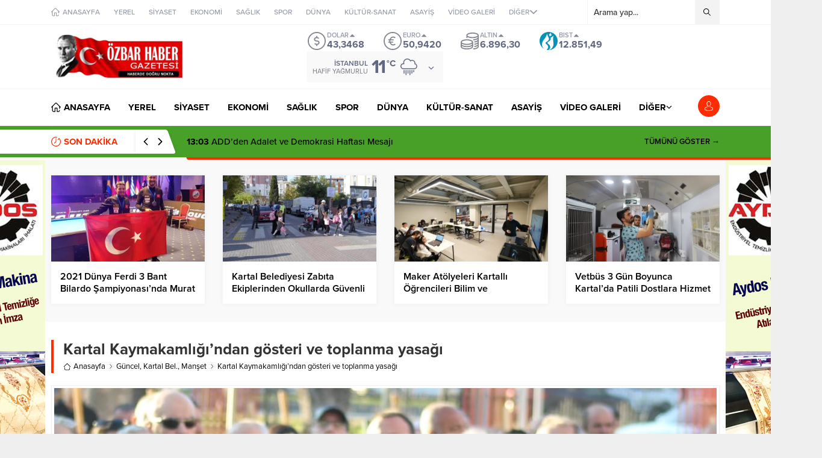

--- FILE ---
content_type: text/html; charset=UTF-8
request_url: http://ozbarhaber.com/wp-admin/admin-ajax.php
body_size: 265
content:
{"data":140}

--- FILE ---
content_type: text/html; charset=UTF-8
request_url: http://ozbarhaber.com/wp-admin/admin-ajax.php
body_size: 275
content:
{"time":1769148548000}